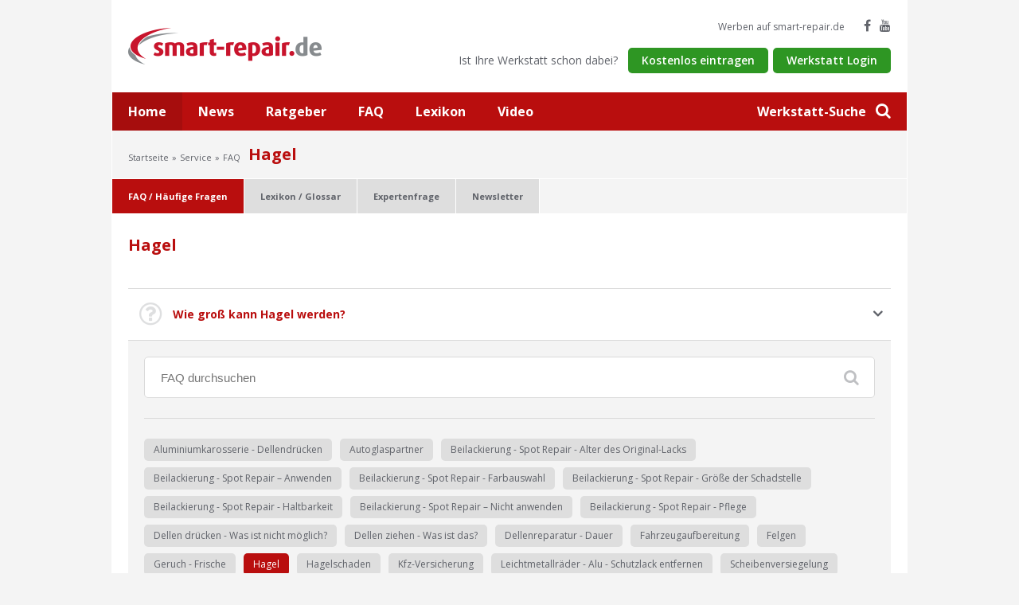

--- FILE ---
content_type: text/html
request_url: https://www.smart-repair.de/index.asp?nav=Service&link=FAQ&Thema=Hagel
body_size: 5238
content:
<!doctype html>
    <html lang="de">
    <head>
    <title>Smart Repair - Dellen, Kratzer, Beulen, Lack, Scheiben preiswert reparieren -  :  Häufig gestellte Fragen - FAQ : Hagel</title>
    <script id="cookieyes" type="text/javascript" src="https://cdn-cookieyes.com/client_data/9058e4b2a68bbe6c85e758c3.js"></script>
    <!-- Google tag (gtag.js) -->
	<script async src="https://www.googletagmanager.com/gtag/js?id=G-Y4XDLTWRHZ"></script>
	<script>
	  window.dataLayer = window.dataLayer || [];
	  function gtag(){dataLayer.push(arguments);}
	  gtag('js', new Date());

	  gtag('config', 'G-Y4XDLTWRHZ');
    </script>
    <link rel="stylesheet" href="/public/css/screen.css">
    <meta http-equiv="Content-Type" content="text/html; charset=iso-8859-1" />
    <meta http-equiv="X-UA-Compatible" content="IE=edge" />
    <meta http-equiv="language" content="DE" />
    <meta name="viewport" content="width=device-width, initial-scale=1, minimum-scale=1, maximum-scale=1">
    <meta name="description" content="Auf der Suche nach einer guten Smart Repair Werkstatt, Beulendoktor, Dellendrücker oder Fahrzeugaufbereiter? &#10004; Bei smart-repair.de werden Sie f&uuml;ndig!" />
    <meta name="keywords" content="Smart-Repair, Beulendoktor, Lackdoktor, Dellendoktor, Delle ausbeulen, Hagelschaden, Lackschaden, Felgenschaden, Fahrzeugaufbereitung, Smartrepair" />
    <meta name="author" content="AUTO.net GLASinnovation gmbh, Ebersbach" />
    <meta name="publisher" content="AUTO.net GLASinnovation gmbh, Ebersbach" />
    <meta name="copyright" content="(c) 2000-2026 AUTO.net GLASinnovation gmbh, Ebersbach" />
    <meta name="MSSmartTagsPreventParsing" content="true" />
    <meta http-equiv="imagetoolbar" content="no" />
    <meta name="robots" content="index, follow"/>
    <meta name="content-language" content="de"/>
    <meta name="revisit-after" content="7 days" />
    
    <script type='text/javascript' src='/public/js/project.min.js'></script>
    <link rel="apple-touch-icon" sizes="57x57" href="/apple-touch-icon-57x57.png">
	  <link rel="apple-touch-icon" sizes="114x114" href="/apple-touch-icon-114x114.png">
	  <link rel="apple-touch-icon" sizes="72x72" href="/apple-touch-icon-72x72.png">
	  <link rel="apple-touch-icon" sizes="144x144" href="/apple-touch-icon-144x144.png">
	  <link rel="apple-touch-icon" sizes="60x60" href="/apple-touch-icon-60x60.png">
	  <link rel="apple-touch-icon" sizes="120x120" href="/apple-touch-icon-120x120.png">
	  <link rel="apple-touch-icon" sizes="76x76" href="/apple-touch-icon-76x76.png">
	  <link rel="apple-touch-icon" sizes="152x152" href="/apple-touch-icon-152x152.png">
	  <link rel="icon" type="image/png" href="/favicon-196x196.png" sizes="196x196">
	  <link rel="icon" type="image/png" href="/favicon-160x160.png" sizes="160x160">
	  <link rel="icon" type="image/png" href="/favicon-96x96.png" sizes="96x96">
	  <link rel="icon" type="image/png" href="/favicon-16x16.png" sizes="16x16">
	  <link rel="icon" type="image/png" href="/favicon-32x32.png" sizes="32x32">
	  <meta name="msapplication-TileColor" content="#da532c">
	  <meta name="msapplication-TileImage" content="/mstile-144x144.png">
    <meta property="og:site_name" content="smart-repair.de"/>
    <meta property="og:type" content="website" />
    <meta property="og:image" content="http://www.smart-repair.de/resources/img/fb/smart-repair-logo.png"/>
    <meta property="og:title" content="Smart Repair - Dellen, Kratzer, Beulen, Lack, Scheiben preiswert reparieren -  :  Häufig gestellte Fragen - FAQ : Hagel"/>
    <meta property="og:description" content="Auf der Suche nach einer guten Smart Repair Werkstatt, Beulendoktor, Dellendrücker oder Fahrzeugaufbereiter? &#10004; Bei smart-repair.de werden Sie f&uuml;ndig!"/>
    <meta property="og:url" content="http://www.smart-repair.de/index.asp?nav=Service&amp;link=FAQ&amp;Thema=Hagel"/>
    <meta name="msvalidate.01" content="093C578D86E967D18A8AFA25178614DC" />
     <script>
    function loadScript() {
      var script = document.createElement('script');
      script.type = 'text/javascript';
      script.src = 'https://maps.googleapis.com/maps/api/js?v=3.exp&key=AIzaSyD_7AijrNhutth0A25CWaLEcEb5Om8ehCk' +
          '&callback=initialize';
      document.body.appendChild(script);
    }

    window.onload = loadScript;
    </script>
    <script type="text/javascript">
	var _gaq = _gaq || [];
	_gaq.push(['_setAccount', 'UA-25573783-1']);
	_gaq.push(['_gat._anonymizeIp']);
	_gaq.push(['_trackPageview']);

	(function() {
	 var ga = document.createElement('script'); ga.type = 'text/javascript'; ga.async = true;
	 ga.src = ('https:' == document.location.protocol ? 'https://ssl' : 'http://www') + '.google-analytics.com/ga.js';
	 var s = document.getElementsByTagName('script')[0]; s.parentNode.insertBefore(ga, s);
	 })();
    </script>
	<script>
	window.addEventListener("load", function(){
	window.cookieconsent.initialise({
	  "palette": {
	    "popup": {
	      "background": "#f4f4f4"
	    },
	    "button": {
	      "background": "#2e9623"
	    }
	  },
	  "content": {
	    "message": "Um unsere Webseite für Sie optimal zu gestalten und fortlaufend verbessern zu können, verwenden wir Cookies. Durch die weitere Nutzung der Webseite stimmen Sie der Verwendung von Cookies zu.",
	    "dismiss": "OK",
	    "link": "Unsere Datenschutzerklärung.",
	    "href": "/datenschutz"
	  },
	    "theme": "classic"
    })});
    </script>
    <script src="https://www.google.com/recaptcha/api.js" async defer></script>
    <!-- Leadinfo tracking code -->

	<script>
	(function(l,e,a,d,i,n,f,o){if(!l[i]){l.GlobalLeadinfoNamespace=l.GlobalLeadinfoNamespace||[];
	l.GlobalLeadinfoNamespace.push(i);l[i]=function(){(l[i].q=l[i].q||[]).push(arguments)};l[i].t=l[i].t||n;
	l[i].q=l[i].q||[];o=e.createElement(a);f=e.getElementsByTagName(a)[0];o.async=1;o.src=d;f.parentNode.insertBefore(o,f);}
	}(window,document,'script','https://cdn.leadinfo.net/ping.js','leadinfo','LI-6446A3045517A'));
    </script>

    </head>
    <body>
          <div class="site">
        <div class="site__inner">
            <header class="header container--fluid">
                <div class="container--static clearfix">
                    <div class="header__fixed">
                        <div class="header__burger">
                            <span class="header__burger-button">
                                <span class="header__burger-element--1"></span>
                                <span class="header__burger-element--2"></span>
                                <span class="header__burger-element--3"></span>
                            </span>
                        </div>
                        <div class="header__logo">
                            <a class="header__logo-link" title="Smart-Repair-Werkstätten bei smart-repair.de" href="/">
                                <img alt="smart-repair.de" class="header__logo-image" srcset="/public/img/logo.png 1x, /public/img/logo-2x.png 2x" />
                            </a>
                        </div>
                        <div class="header__search">
                            <a title="Suche" id="search-btn" class="header__search-button" href="#"><span>Werkstatt-Suche</span> <i class="fa fa-search" aria-hidden="true"></i></a>
                        </div>
                        <div class="search-overlay">
                            <form class="search-overlay__form" method="post" action="/index.asp?nav=Suche&amp;link=Schnellsuche">
                                <div class="search-overlay__container">
                                    <input placeholder="PLZ, Ort eingeben..." class="search-overlay__input" name="Schnellsuche" type="text" />
                                    <button class="search-overlay__submit"><i class="fa fa-search" aria-hidden="true"></i></button>
                                    <ul class="search-overlay__list">
                                        <li class="search-overlay__entry">
                                            <a class="search-overlay__link" href="/" title="Kartensuche">Zur Kartensuche</a>
                                        </li>
                                        <li class="search-overlay__entry">
                                            <a class="search-overlay__link" href="/Detailsuche" title="Detailsuche">Zur Detailsuche</a>
                                        </li>
                                    </ul>
                                </div>
                            </form>
                            <div class="search-overlay__background"></div>
                            <a class="search-overlay__close" href="#">
                                <i class="fa fa-times" aria-hidden="true"></i>
                            </a>
                        </div>
                    </div>
                    <ul class="header__social">
                       <li class="header__social-entry--text">
                           <a class="header__social-button--text" href="/Werbung" title="Werben">Werben auf smart-repair.de</a>
                       </li>
                       <!--<li class="header__social-entry--text">
                           <a class="header__social-button--text" href="/Stellenanzeigen" title="Stellenanzeigen-Jobs">Stellenanzeigen / Jobs</a>
                       </li> -->
                       <li class="header__social-entry">
                            <a class="header__social-button--icon" href="https://www.facebook.com/smartrepair.de" title="Smartrepair auf Facebook" target="_blank" rel="nofollow"><i class="fa fa-facebook" aria-hidden="true"></i></a>
                       </li>
                       <li class="header__social-entry">
                           <a class="header__social-button--icon" href="http://www.youtube.com/smartrepairtv" title="Smartrepair auf YouTube" target="_blank" rel="nofollow"><i class="fa fa-youtube" aria-hidden="true"></i></a>
                       </li>
                    </ul>
                    <div class="header__register">
                        <p class="header__register-text">Ist Ihre Werkstatt schon dabei?</p>
                        <a href="/Betrieb-eintragen/Leistungen" title="Kostenlos eintragen" class="btn-small--green header__register-button">Kostenlos eintragen</a>
                        <a href="https://experten.smart-repair.de" title="Werkstatt Login Smart-Repair Expertenportal" class="btn-small--green header__register-button" target="_blank">Werkstatt Login</a>
                    </div>
                </div>
            </header>
            <div class="main-nav container--fluid">
                <ul class="main-nav__list clearfix">
                   <li class="main-nav__entry--active">
                       <a class="main-nav__link" title="Startseite" href="/">Home</a>
                   </li>
                    <li class="main-nav__entry">
                        <a class="main-nav__link" title="Smart-Repair News" href="/news">News</a>
                    </li>
                    <li class="main-nav__entry">
                        <a class="main-nav__link" title="Autoglas-Ratgeber" href="/ratgeber">Ratgeber</a>
                    </li>
                    <li class="main-nav__entry">
                        <a class="main-nav__link" title="Smart-Repair FAQ" href="/Service/FAQ-Häufig-gestellte-Fragen">FAQ</a>
                    </li>
                    <li class="main-nav__entry">
                        <a class="main-nav__link" title="Smart-Repair-Lexikon" href="/Service/Lexikon-Glossar">Lexikon</a>
                    </li>
                    <li class="main-nav__entry">
                        <a class="main-nav__link" title="Smartrepair Video" href="/Video">Video</a>
                    </li>
                </ul>
            </div>


      <div class="breadcrumb container--fluid container--gray">
          <div class="container--static">
          <nav class="breadcrumb__nav"><ul class="breadcrumb__nav-list"><li class="breadcrumb__nav-entry"><a class="breadcrumb__nav-link" title="Startseite" href="/">Startseite</a></li><li class="breadcrumb__nav-entry">Service</li><li class="breadcrumb__nav-entry"><a class="breadcrumb__nav-link" title="FAQ" href="/Service/FAQ-Häufig-gestellte-Fragen">FAQ</a></li></ul></nav><span class="breadcrumb__headline">Hagel</span>
          </div>
       </div>
       
<div class="content-nav container--fluid container--gray">
    <div class="content-nav__arrow--left"></div>
    <ul class="content-nav__list">
        <li class="content-nav__entry--active">
            <a class="content-nav__link" title="Smart-Repair FAQ / Häufige Fragen" href="#">FAQ / Häufige Fragen</a>
        </li>
        <li class="content-nav__entry">
            <a class="content-nav__link" title="Smart-Repair Lexikon-Glossar" href="/Service/Lexikon-Glossar">Lexikon / Glossar</a>
        </li>
       <li class="content-nav__entry">
        <a class="content-nav__link" title="Smart-Repair Expertenfrage" href="/Service/Expertenfrage">Expertenfrage</a>
        </li>
        <li class="content-nav__entry">
            <a class="content-nav__link" title="Smart-Repair Newsletter" href="/Service/Newsletter">Newsletter</a>
        </li>
    </ul>
    <div class="content-nav__arrow--right"></div>
</div>
<div class="container--fluid container--content">
    <div class="container--static">
    
        <div class="text block">
            <h1>Hagel</h1>
        </div>
            <div class="faq"><div class="faq__entry"><p class="faq__entry-headline">Wie groß kann Hagel werden?</p><p class="faq__entry-detail">Das größte Hagelkorn wurde im Jahr 2010 im US-Bundesstaat South Dakota gefunden entdeckt. Dieses Hagelkorn hatte einen Durchmesser von 20 Zentimeter und ein Gewicht von 875 Gramm.<br/><br/></p></div>
        <div class="form faq-search">
            <form class="form__form">
                <div class="form__row">
                    <div class="form__input-row">
                        <label class="form__input-placeholder-container">
                            <input class="form__input--last faq-search__input" type="text" placeholder="FAQ durchsuchen">
                            <span class="form__placeholder">FAQ durchsuchen</span>
                        </label>
                        <i class="form__input-icon fa fa-search" aria-hidden="true"></i>
                    </div>
                </div>
            </form>
            <div class="faq-search__navigation">
            
  						    <a title="Aluminiumkarosserie - Dellendrücken" href="/index.asp?nav=Service&link=FAQ&Thema=Aluminiumkarosserie+%2D+Dellendr%FCcken">Aluminiumkarosserie - Dellendrücken</a>
  						
  						    <a title="Autoglaspartner " href="/index.asp?nav=Service&link=FAQ&Thema=Autoglaspartner+">Autoglaspartner </a>
  						
  						    <a title="Beilackierung - Spot Repair - Alter des Original-Lacks" href="/index.asp?nav=Service&link=FAQ&Thema=Beilackierung+%2D+Spot+Repair+%2D+Alter+des+Original%2DLacks">Beilackierung - Spot Repair - Alter des Original-Lacks</a>
  						
  						    <a title="Beilackierung - Spot Repair – Anwenden" href="/index.asp?nav=Service&link=FAQ&Thema=Beilackierung+%2D+Spot+Repair+%96+Anwenden">Beilackierung - Spot Repair – Anwenden</a>
  						
  						    <a title="Beilackierung - Spot Repair - Farbauswahl" href="/index.asp?nav=Service&link=FAQ&Thema=Beilackierung+%2D+Spot+Repair+%2D+Farbauswahl">Beilackierung - Spot Repair - Farbauswahl</a>
  						
  						    <a title="Beilackierung - Spot Repair - Größe der Schadstelle" href="/index.asp?nav=Service&link=FAQ&Thema=Beilackierung+%2D+Spot+Repair+%2D+Gr%F6%DFe+der+Schadstelle">Beilackierung - Spot Repair - Größe der Schadstelle</a>
  						
  						    <a title="Beilackierung - Spot Repair - Haltbarkeit" href="/index.asp?nav=Service&link=FAQ&Thema=Beilackierung+%2D+Spot+Repair+%2D+Haltbarkeit">Beilackierung - Spot Repair - Haltbarkeit</a>
  						
  						    <a title="Beilackierung - Spot Repair – Nicht anwenden" href="/index.asp?nav=Service&link=FAQ&Thema=Beilackierung+%2D+Spot+Repair+%96+Nicht+anwenden">Beilackierung - Spot Repair – Nicht anwenden</a>
  						
  						    <a title="Beilackierung - Spot Repair - Pflege" href="/index.asp?nav=Service&link=FAQ&Thema=Beilackierung+%2D+Spot+Repair+%2D+Pflege">Beilackierung - Spot Repair - Pflege</a>
  						
  						    <a title="Dellen drücken - Was ist nicht möglich?" href="/index.asp?nav=Service&link=FAQ&Thema=Dellen+dr%FCcken+%2D+Was+ist+nicht+m%F6glich%3F">Dellen drücken - Was ist nicht möglich?</a>
  						
  						    <a title="Dellen ziehen - Was ist das?" href="/index.asp?nav=Service&link=FAQ&Thema=Dellen+ziehen+%2D+Was+ist+das%3F">Dellen ziehen - Was ist das?</a>
  						
  						    <a title="Dellenreparatur - Dauer" href="/index.asp?nav=Service&link=FAQ&Thema=Dellenreparatur+%2D+Dauer">Dellenreparatur - Dauer</a>
  						
  						    <a title="Fahrzeugaufbereitung" href="/index.asp?nav=Service&link=FAQ&Thema=Fahrzeugaufbereitung">Fahrzeugaufbereitung</a>
  						
  						    <a title="Felgen" href="/index.asp?nav=Service&link=FAQ&Thema=Felgen">Felgen</a>
  						
  						    <a title="Geruch - Frische " href="/index.asp?nav=Service&link=FAQ&Thema=Geruch+%2D+Frische+">Geruch - Frische </a>
  						
                  <a class="active" title="Hagel" href="#">Hagel</a>
              
  						    <a title="Hagelschaden" href="/index.asp?nav=Service&link=FAQ&Thema=Hagelschaden">Hagelschaden</a>
  						
  						    <a title="Kfz-Versicherung" href="/index.asp?nav=Service&link=FAQ&Thema=Kfz%2DVersicherung">Kfz-Versicherung</a>
  						
  						    <a title="Leichtmetallräder - Alu - Schutzlack entfernen" href="/index.asp?nav=Service&link=FAQ&Thema=Leichtmetallr%E4der+%2D+Alu+%2D+Schutzlack+entfernen">Leichtmetallräder - Alu - Schutzlack entfernen</a>
  						
  						    <a title="Scheibenversiegelung" href="/index.asp?nav=Service&link=FAQ&Thema=Scheibenversiegelung">Scheibenversiegelung</a>
  						
  						    <a title="Smart Repair" href="/index.asp?nav=Service&link=FAQ&Thema=Smart+Repair">Smart Repair</a>
  						
  						    <a title="Smart- und Spot Repair" href="/index.asp?nav=Service&link=FAQ&Thema=Smart%2D+und+Spot+Repair">Smart- und Spot Repair</a>
  						
  						    <a title="Spot Repair" href="/index.asp?nav=Service&link=FAQ&Thema=Spot+Repair">Spot Repair</a>
  						
  						    <a title="Steinschlag - Reparaturvorschriften" href="/index.asp?nav=Service&link=FAQ&Thema=Steinschlag+%2D+Reparaturvorschriften">Steinschlag - Reparaturvorschriften</a>
  						
  						    <a title="Steinschlagreparatur" href="/index.asp?nav=Service&link=FAQ&Thema=Steinschlagreparatur">Steinschlagreparatur</a>
  						
  						    <a title="Steinschlagreparatur - Anbieter" href="/index.asp?nav=Service&link=FAQ&Thema=Steinschlagreparatur+%2D+Anbieter">Steinschlagreparatur - Anbieter</a>
  						
  						    <a title="Steinschlagreparatur - Neuverglasung" href="/index.asp?nav=Service&link=FAQ&Thema=Steinschlagreparatur+%2D+Neuverglasung">Steinschlagreparatur - Neuverglasung</a>
  						
  						    <a title="Steinschlagreparatur - Optische Qualität" href="/index.asp?nav=Service&link=FAQ&Thema=Steinschlagreparatur+%2D+Optische+Qualit%E4t">Steinschlagreparatur - Optische Qualität</a>
  						
  						    <a title="Versicherung - Kostenübernahme Smart-Repair" href="/index.asp?nav=Service&link=FAQ&Thema=Versicherung+%2D+Kosten%FCbernahme+Smart%2DRepair">Versicherung - Kostenübernahme Smart-Repair</a>
  						
  						    <a title="Wertminderung - Dellendrücken" href="/index.asp?nav=Service&link=FAQ&Thema=Wertminderung+%2D+Dellendr%FCcken">Wertminderung - Dellendrücken</a>
  						
            </div>
        </div>
        
    </div>
</div>
           <footer class="footer">
           
            <div class="container--fluid container--gray-dark footer__nav">
                <div class="container--static">
                    <div class="row">
                        <div class="col-lg-2 col-md-2 col-sm-6 col-xs-6">
                            <p class="footer__nav-headline">Suche</p>
                            <ul class="footer__nav-list">
                                <li class="footer__nav-entry"><a class="footer__nav-link" href="/">Schnellsuche</a></li>
                                <li class="footer__nav-entry"><a class="footer__nav-link" href="/">Kartensuche</a></li>
                                <li class="footer__nav-entry"><a class="footer__nav-link" href="/Detailsuche">Detailsuche</a></li>
                            </ul>
                        </div>
                        <div class="col-lg-2 col-md-2 col-sm-6 col-xs-6">
                            <p class="footer__nav-headline">Magazin</p>
                            <ul class="footer__nav-list">
                                <li class="footer__nav-entry"><a class="footer__nav-link" href="/magazin/aktuell">Aktuell</a></li>
                                <li class="footer__nav-entry"><a class="footer__nav-link" href="/magazin/fahrzeugpflege">Fahrzeugpflege</a></li>
                                <li class="footer__nav-entry"><a class="footer__nav-link" href="/magazin/ratgeber">Ratgeber</a></li>
                            </ul>
                        </div>
                        <div class="col-lg-2 col-md-2 col-sm-6 col-xs-6">
                            <p class="footer__nav-headline">Service</p>
                            <ul class="footer__nav-list">
                                <li class="footer__nav-entry"><a class="footer__nav-link" href="/Service/FAQ-Häufig-gestellte-Fragen">FAQ / Häufige Fragen</a></li>
                                <li class="footer__nav-entry"><a class="footer__nav-link" href="/Service/Lexikon-Glossar">Lexikon / Glossar</a></li>
                                <li class="footer__nav-entry"><a class="footer__nav-link" href="/Service/Expertenfrage">Expertenfrage</a></li>
                                <li class="footer__nav-entry"><a class="footer__nav-link" href="/Service/Newsletter">Newsletter</a></li>
                            </ul>
                        </div>
                        <div class="col-lg-2 col-md-2 col-sm-6 col-xs-6">
                            <p class="footer__nav-headline">Für Experten</p>
                            <ul class="footer__nav-list">
                                <li class="footer__nav-entry"><a class="footer__nav-link" href="/Betrieb-eintragen/Leistungen">Betrieb eintragen</a></li>
                                <li class="footer__nav-entry"><a class="footer__nav-link" href="/Betrieb-eintragen/Leistungen">Business-Eintrag</a></li>
                                <li class="footer__nav-entry"><a class="footer__nav-link" href="#">Stellenanzeigen</a></li>
                                <li class="footer__nav-entry"><a class="footer__nav-link" href="http://experten.smart-repair.de">Expertenportal</a></li>
                            </ul>
                        </div>
                        <div class="col-lg-2 col-md-2 col-sm-6 col-xs-6">
                            <p class="footer__nav-headline">Social Media</p>
                            <ul class="footer__nav-list">
                                <li class="footer__nav-entry"><a class="footer__nav-link" title="Smart-Repair.de auf Facebook" href="http://www.facebook.com/smartrepair.de" target="_blank" rel="nofollow">Facebook</a></li>
                                <li class="footer__nav-entry"><a class="footer__nav-link" title="Smart-Repair.de auf YouTube" href="http://www.youtube.com/smartrepairtv" target="_blank" rel="nofollow">YouTube</a></li>
                            </ul>
                        </div>
                        <div class="col-lg-2 col-md-2 col-sm-6 col-xs-6">
                            <p class="footer__nav-headline">smart-repair.de</p>
                            <ul class="footer__nav-list">
                                <li class="footer__nav-entry"><a class="footer__nav-link" title="Wir über uns" href="/smart-repair.de">Wir über uns</a></li>
                                <li class="footer__nav-entry"><a class="footer__nav-link" title="Kontakt" href="/Kontakt">Kontakt</a></li>
                                <li class="footer__nav-entry"><a class="footer__nav-link" title="Impressum" href="/Impressum">Impressum</a></li>
                                <li class="footer__nav-entry"><a class="footer__nav-link" title="Datenschutz" href="/datenschutz">Datenschutz</a></li>
                                <li class="footer__nav-entry"><a class="footer__nav-link" title="Nutzungsbedingungen" href="/Nutzungsbedingungen">Nutzungsbedingungen</a></li>
                            </ul>
                        </div>
                    </div>
                </div>
            </div>
            <div class="container--fluid footer__bottom container--gray-dark">
                <div class="container--static clear">
                    <p class="footer__bottom-copyright">Copyright 2011-2026 smart-repair.de</p>
                    <p class="footer__bottom-links">Besuchen Sie auch unsere weiteren Angebote <a href="http://www.autoglaser.de" target="_blank">autoglaser.de</a> und <a href="http://www.folie.de" target="_blank">folie.de</a>.</p>
                </div>
            </div>
        </footer>
    </div>
</div>

   <script async type="text/javascript" src="//userlike-cdn-widgets.s3-eu-west-1.amazonaws.com/e977609d720911cf936f1b090af650b65ad349aafd732233177bee3f74c4f966.js"></script>
   </body>
</html>